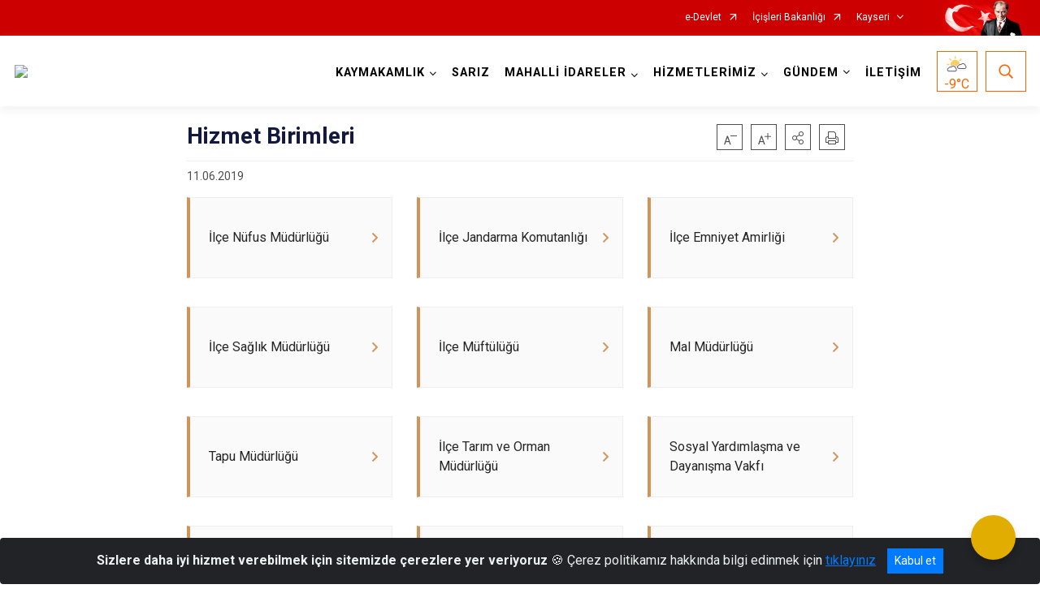

--- FILE ---
content_type: text/html; charset=utf-8
request_url: https://sariz.gov.tr/ISAYWebPart/ValilikHeader/IlHaritaGetir
body_size: 16882
content:
<h3>Kayseri</h3>
<div class="city-map">
    <div class="map-area">
        <div class="svg-container">
            <svg id="citymap" version="1.1" xmlns="http://www.w3.org/2000/svg" xmlns:xlink="http://www.w3.org/1999/xlink" preserveAspectRatio="xMidYMid meet" viewBox="0 0 543 527">
	<g xmlns="http://www.w3.org/2000/svg" id="Kayseri" transform="translate(0.000000, 0.000000)">
		<g id="Yesilhisar"   data-countyid='1444'>
			<path stroke="#FFFFFF" fill="#9FB4B7" d="M102.9,339.4C102.9,339.3,102.9,339.3,102.9,339.4c0.3-0.1,0.5-0.1,0.8-0.2
	c-1-0.3-1.9-0.6-2.9-0.9c-2-0.6-4.2-1-6-2.3c-1.6-1.2-2.5-3.1-3.2-5c-0.7-2.2-1.1-4.4-1.4-6.7c-0.3-2.3-0.6-4.7-0.7-7.1
	c-0.3-6.1,0.5-12.3,0.5-18.4c0-3.1-0.4-6.1-0.8-9.2c-0.4-2.7-0.9-5.4-1-8.2c-0.1-1.1-0.1-2.2-0.4-3.2c-0.1-0.5-0.4-1.1-0.8-1.4
	c-0.3-0.2-0.8-0.3-1.2-0.4c-1-0.2-2.1-0.1-3.2-0.2c-0.9-0.1-1.7-0.2-2.6-0.4c-2.1-0.4-4.2-1.1-6.2-2c-2-0.9-3.9-1.9-5.5-3.4
	c-1.5-1.4-2.4-3.3-4-4.6c-0.9-0.8-1.9-1.4-2.6-2.2c-0.7-0.8-1.2-1.8-1.7-2.7c-1-2.3-1.5-4.7-2.3-7c-0.8-2.5-1.8-5.1-3.6-7.1
	c-1-1-2-2-3-3c0.1,1,0.3,2,0.6,2.6c0.5,1.1,1,2.3,0.1,3.5c-0.5,0.7-1.4,1.1-2.2,1.1c-2.1,0.1-4.3,0.5-6.3,0.1
	c-5.6-1-9.6,3.2-11.2,8.6c-1.6,5.4-1,12.8-6.1,15.3c-7.2,3.6-9.2,1-16.5,3.4c-5.3,1.8-7,4-7.9,5.3c-0.8,1.2-1.4,3.3-1.2,4.7
	l1.5,12.6c0.1,1,0.3,2.1,0.8,3c0.8,1.4,2.3,2.1,3.7,2.8c9.3,5.1,15.9,14.7,17.4,25.2c0.6,4.6-0.5,10.2,2.5,13.7
	c1.8,2.1,4.7,3.4,5.7,6c0.7,1.8,0.3,3.8,0.6,5.7c1,5.6,8.3,8.5,13.9,9.1c7.2,0.7,13.3,0.4,20.4-1.5c0.7-0.2,1.3-0.2,2,0
	c1.6,0.4,3,0.9,2.9,2.8c-0.1,2.5,2.3,4.3,4.7,3.7c1.7-0.4,3.1,0.5,4.5,1.8c0.2,0,0.4,0,0.6,0c1.4-0.1,3-0.3,4.3-0.9
	c2.5-1.2,2.6-4.5,2.2-6.8c-0.3-2.1-1-4.2-1.6-6.2c-0.5-1.8-1.3-3.6-1.4-5.4c-0.1-1.6,0.5-2.9,2-3.5c2-0.9,4.2-0.7,6.1,0.1
	c1.9,0.9,3.7,2.4,5.9,2.6c1.3,0.1,2.6-0.3,3.7-0.9c0.9-0.5,1.7-1.2,2.2-2.1c0.9-1.8,0.5-3.9-0.1-5.7
	C104.4,342.9,103.6,341.1,102.9,339.4z"/>
		</g>
		<g id="Incesu"   data-countyid='1434'>
			<path stroke="#FFFFFF" fill="#9FB4B7" d="M105.9,185.4c0.2-1.8,0.3-3.9-0.5-5.6c-0.3-0.7-0.9-1.3-1.4-1.9c-1.7-2-4.5-2.7-6.8-3.9
	c-2.9-1.6-5.8-3.2-8.8-4.7c-1.5-0.8-3.1-1.5-4.7-2.1c-1.4-0.5-2.9-1-4.3-1.5c-2.6-1-4.6-2.4-6.6-4.3c-1.9-1.8-4.3-4.3-7.1-4.2
	c-2,0-2.7,2.1-3.8,3.5c-1,1.3-2.5,2.2-4.2,2c-0.8-0.1-1.5-0.5-2.3-0.3c-1.3,0.3-2.2,1.5-3.1,2.4c-1,0.9-1.8,1.1-3.1,0.8
	c-2.2-0.5-4.4-0.7-6.1,1.1c-1.1,1.2-1.9,2.9-3.5,3.6c-2.1,0.9-3.3-1.5-5.4-1.1c-1.3,0.3-2.6,1-3.4,2c-0.4,0.4-0.6,1-0.8,1.5
	c2.9,2.7,6.2,5.1,8.5,8c0.8,1,1.6,2,1.8,3.2c0.1,1.1-0.3,2.3-0.8,3.3c-2.6,5.4-5.4,10.3-6.7,16.2c-2.1,9.5,1.6,19.6,10,24.6
	c2.7,1.6,5.7,3,7.8,6.9c0.3,0.5,0.1,5.3,0.6,8.8c0.3,0.3,0.7,0.6,1,0.9c1.2,1.2,2.4,2.4,3.4,3.8c1.4,2.1,2.2,4.5,2.9,6.9
	c0.7,2.4,1.3,5,2.6,7.1c1.2,1.9,3.2,2.9,4.7,4.6c0.7,0.8,1.3,1.7,2,2.6c0.7,0.8,1.5,1.5,2.4,2.1c1.9,1.3,4.1,2.3,6.3,3.1
	c1.9,0.7,4,1.2,6.1,1.4c1,0.1,2,0.1,3.1,0.2c0.7,0.1,1.5,0.2,1.9,0.8c0,0.1,0.1,0.1,0.1,0.2c1.8-1.3,3.6-2.7,5.4-4
	c2.6-1.9,5.3-3.8,7.6-6.1c2-2,3.6-4.5,5.6-6.6c1.6-1.8,3.3-3.4,5.8-3.6c2.7-0.2,5.3,0.6,7.9,1.1c0.4,0.1,1.7,0.5,2,0.2
	c0.2-0.3-0.1-1.5-0.1-1.8c0-1.5,0-2.9,0.3-4.3c0.5-3,1.5-5.8,2.3-8.7c0.4-1.5,0.6-2.9,0.8-4.4c0.2-1.5,0.4-3,0.4-4.4
	c0-3-1.7-5.1-3.5-7.4c-1.6-2.1-2.8-4.3-2.9-7c-0.1-1.4,0.1-2.9-0.3-4.2c-0.3-1.1-1.1-2-1.9-2.8c-1.6-1.4-3-2.7-3.8-4.7
	c-0.4-1-0.5-2.2-1-3.2c-0.5-1.1-1.5-1.8-2.5-2.4c-1.7-1-3.7-1.5-5.5-2.3c-1.6-0.7-3.1-1.8-3.5-3.6c-0.4-2,1.3-3.8,2.5-5.3
	c0.5-0.6,0.9-1.3,1.3-1.9c0.5-0.7,1-1.5,1.2-2.3C105.7,187,105.8,186.3,105.9,185.4z"/>
		</g>
		<g id="Hacilar"   data-countyid='1433'>
			<path stroke="#FFFFFF" fill="#9FB4B7" d="M143,255.4c-0.9-1.9-2.3-4.1-2.2-6.3c0.1-1.1,0.4-2.4,0.8-3.5c0.4-1,1.2-1.9,1.7-2.9
	c1-2,1.6-3.1,2.2-5.2c0.3-1.2,0.4-2.5,0.6-3.7c0.2-1.3,0.2-2.7,0.4-4.1c0.3-2.6,0.2-5.3,0.2-7.9c0-2.5-0.4-5.2-0.5-7.7
	c-0.2-2.4-0.5-4.8-0.8-7.5c-0.1-1.2,0.3-3.7-2.6-4.3c-1.2-0.2-2.5,1-3.4,1.7c-1.1,1-1.4,1.6-2.9,1.8c-2,0.3-3.6-0.9-5.1-2.3
	c-1.1-1-2.1-2.1-2.9-3.1c-0.8-1-1.7-1.9-2.6-2.9c-0.3-0.3-0.6-0.7-0.9-1c-1.1-1-2.5-1.8-3.9-1.8c-1.7-0.1-3.6-0.3-5.3-0.3
	c-1.9,0-3.7-0.2-5.6-0.5c-1.4-0.2-2.9-0.3-4.4-0.6c-1.1-0.2-2.3-0.3-3.2-1c-1.1,1.3-2.4,2.9-2.1,4.7c0.2,1.5,1.3,2.4,2.6,3.1
	c2.3,1.3,4.9,1.8,7.1,3.2c1,0.7,1.7,1.6,2.1,2.8c0.5,1.5,0.7,2.9,1.6,4.3c1.4,2.2,4.2,3.2,4.9,5.9c0.4,1.6,0.2,3.3,0.3,4.9
	c0.2,2,1.1,3.8,2.3,5.4c1,1.4,2.2,2.7,3.1,4.2c0.8,1.4,1,3,1,4.6c-0.2,3.7-0.9,7.3-1.9,10.8c-1.1,3.6-2,7.1-1.8,10.8
	c1.2,0.3,2.4,0.6,3.6,0.9c4.6,0.9,9.2,1.1,13.9,1.2c1.2,0,2.4,0,3.6,0c0.7,0,1.3-0.1,2-0.1C144.2,257.9,143.5,256.7,143,255.4z"/>
		</g>
		<g id="Melikgazi"  data-countyid='1436'>
			<path stroke="#FFFFFF" fill="#9FB4B7" d="M161,194.2c0-0.7,0-1.4,0.7-1.5c1.1-0.1,2.9,0,4,0c1.2,0.1,2.4,0.3,3.6,0.6
	c1,0.3,2,0.6,2.9,1.1c1.5,0.9,2.6,2.3,3.7,3.7c1.1,1.3,2.3,2.7,4,3.3c1,0.4,2.1,0.5,3.1,0.3c0.9-0.2,1.8-0.6,2.6-1.2
	c1.5-1.1,2.8-2.6,4.2-3.7c1.7-1.4,3.6-2.6,5.8-3.1c1-0.2,1.9-0.2,2.9,0c1,0.3,1.8,0.8,2.6,1.4c1.3,1,2.3,2.2,3.3,3.4
	c1,1.1,2.2,2.1,3.6,2.4c2.2,0.5,4.6-0.1,6.7-0.6c0.6-0.1,1.2-0.4,1.8-0.6c0.1-0.3,0.2-0.6,0.4-0.9c0.6-1.5,1.2-3,2.1-4.4
	c1.3-2.1,2.7-4.1,3.9-6.3c1.2-2.3,2-4.7,2.8-7.1c0.9-2.6,1.7-5.2,2.4-7.8c0.6-2.2,1.2-4.5,1.4-6.8c0.4-4.3-1.3-8.2-2.5-12.2
	c-0.6-1.9-1-3.9-1-5.9c0-1.1,0.1-2.2,0.4-3.2c0.3-1.1,0.6-2.3,1-3.4c0.6-2,0.9-4,0.5-6.1c-0.2-1.2-0.6-2.3-1.1-3.4
	c-0.3-0.7-0.6-1.4-1.1-1.9c-0.8-0.9-2-1.4-3.2-1.8c-1.9-0.7-3.6-1.5-5.2-2.8c-1.5-1.3-2.8-2.8-4.2-4.3c-0.9-0.9-1.7-1.8-2.8-2.4
	c-1-0.6-2.2-0.9-3.3-1.1c-1.1-0.2-2.2-0.4-3.3-0.6c-0.7-0.2-1.5-0.4-2.2-0.5c0.7,1.1,1.5,2.1,2,3.2c0.7,1.4,1.1,2.9,1.1,4.5
	c0,1.8-0.5,3.5-0.9,5.2c-0.7,2.7-1.2,5.7-3,8c-1.4,1.8-3.6,2.9-5.4,4.3c-1.3,1-2.5,1.9-3.4,3.3c-0.9,1.3-1.8,2.9-2.5,4.4
	c-1.3,2.6-2.7,5.3-5.2,6.9c-1.3,0.9-2.8,1.2-4.2,1.8c-1.7,0.7-3.3,1.9-4.6,3.1c-2.8,2.6-4.9,6-7.1,9.1c-2.3,3.3-4.7,6.5-7.1,9.7
	c-1.1,1.5-2.2,3.7-3.4,4.1c-0.7,0.3-2.6-0.1-3.5,0.2c-1.4,0.5-2.7,0.5-4,1c-2.9,1.2-6.2,0.7-8.7-1.2c-0.7-0.6-1.8-1-2.6-1.4
	c-2-1.2-4.2-1.1-6.4-1.9c-1.4-0.5-2.8-1.3-4.2-2c-2.1-1-4.7-1.3-6.4-3c-0.4-0.4-1.5-1.4-2-1.8c-1.2-1-2.4-0.5-4-0.3
	c-4,0.6-8.2,2.1-11.8,4c2.5,2.9,1.7,5.9,1.4,8.6c-0.1,1-0.9,2.1-1.5,3.2c-0.4,0.7-0.7,1.3-0.8,2c-0.1,0.4,0,0.8,0.3,1
	c0.1,0.1,4.9,0.9,9.6,1.4c2.4,0.2,4.8,0.2,6.6,0.3c1.3,0.1,2.6,0.2,3.7,0.8c0.8,0.4,1.4,1.2,2,1.8c1.6,1.8,3.3,3.6,4.9,5.4
	c0.8,0.9,1.7,1.9,2.7,2.5c1,0.7,2.4,1,3.5,0.7c2-0.6,3-2.9,5-3.4c0.9-0.2,1.7,0,2.4,0.6c0.3,0.3,0.5,0.6,0.6,1
	c0.5,2.1,1.7,15,1.7,21c0,0.9,0,1.7,0,2.2c-0.6,4.8-0.3,9.9-2.6,14.2c-1.1,2-2.6,3.8-3.1,6c-0.7,3.4,1.4,6.8,3,9.8
	c0.4,0.7,0.5,1.1,0.9,1.6c0.1,0.1,2.7,0.5,3.6,0.7c3.1,0.6,5.5,3.1,8.5,3.7c3.9,0.9,7.8-1.5,10.9-4.1c0.1-0.1,0.3-0.2,0.4-0.4
	c0.3-0.4,0-0.9-0.4-1.3c-0.4-0.4-4.1-5.5-3.9-8.3c0.2-2.8,0.6-5.3,2.4-7.5c1-1.2,1.9-2.3,2.3-3.8c0.7-2.6-1-5.1-2.7-7.3
	c-3.4-4.5-6.7-9.6-6.6-15.2c0-0.8,0-1.6,0-2.3c0-1.4,0-2.7,0.1-4.2c0-2,0.2-4.2,0.5-6.1c0.1-0.6,0.3-1.1,0.4-1.7
	c0-0.1,0-0.2,0.1-0.3c0.2-0.7,0.3-1.4,0.5-2.1C161.2,197.5,161.1,195.5,161,194.2z"/>
		</g>
		<g id="Talas"   data-countyid='1441'>
			<path stroke="#FFFFFF" fill="#9FB4B7" d="M237.9,217.6c-0.2-0.9-0.4-1.8-0.3-2.7c0.1-0.9,0.5-1.7,1-2.5c0.5-0.9,1.1-1.7,1.5-2.7
	c0.4-1,0.5-2.2,0.5-3.3c-0.3-4.6-4.8-7.5-8.9-8.3c-4.9-1-9.8,0.5-14.5,1.7c-2.2,0.6-4.4,1.2-6.7,1.3c-1.6,0.1-3.1-0.2-4.4-1.1
	c-1.2-0.8-2-2-3-3c-1.3-1.4-2.9-2.9-4.8-3.2c-2.3-0.5-4.6,0.5-6.4,1.7c-1.7,1.1-3.2,2.5-4.7,3.8c-1.3,1.1-2.7,2.3-4.4,2.6
	c-1.7,0.3-3.4-0.3-4.7-1.4c-1.3-1.1-2.3-2.5-3.4-3.8c-0.6-0.7-1.3-1.4-2-1.9c-0.9-0.6-1.8-1-2.8-1.3c-2.4-0.7-4.7-0.8-7.3-0.9
	c-0.4,0-1.3,0-1.4,0.6c-0.2,1.4,0.1,3.4-0.1,4.9c-0.2,1-0.4,2-0.7,3c-0.2,0.7-0.4,1.4-0.6,2.2c-0.3,1.2-0.3,2.3-0.3,3.5
	c0,0.8-0.1,1.5-0.1,2.3c-0.1,2.5-0.3,5.2-0.1,7.7c0.2,1.5,0.6,3.3,1.1,4.8c0.5,1.4,1.3,3,2,4.2c0.7,1.3,1.5,2.6,2.4,3.8
	c0.7,1.1,2,2.1,2.6,3.3c1.1,2.2,1.9,4.7,0.7,6.9c-0.6,1-1.4,1.8-2.1,2.7c-0.8,1-1.3,2-1.6,3.2c-0.6,2.4-0.6,4.7,0.3,6.9
	c1.1,2.5,2.7,4.8,4.6,6.8c0,0,0,0,0,0c0.8-0.3,1.6-0.4,2.5-0.3c0.4,0.1,0.8,0.2,1.2,0.4c0.3-0.2,0.7-0.3,1-0.4
	c3.3-1.2,6.8-1.3,10.3-1.7c1.8-0.2,3.8-0.5,5.5-1.3c1.8-0.8,3-2.1,4-3.8c0.8-1.3,1.5-2.8,2.4-4c0.7-1,1.8-1.6,3-2
	c2-0.6,4.2-0.9,6.2-1.4c2.3-0.6,4.6-1.4,6.8-2.2c4.4-1.7,8.7-3.8,12.7-6.4c2.1-1.3,4-3,5.6-4.8c0.8-0.9,1.6-1.8,2.2-2.8
	c0.4-0.7,0.7-1.3,1.1-1.9c0.8-1.2,1.6-2.8,3.1-3c1.3-0.2,2.7,0.2,4,0.7c0,0,0,0,0,0C239.8,222.1,238.6,219.9,237.9,217.6z"/>
		</g>
		<g id="Bunyan"   data-countyid='1430'>
			<path stroke="#FFFFFF" fill="#9FB4B7" d="M313.7,135.4c-1.2-1.7-2.6-3.1-4.2-4.3c-3.2-2.3-7.6-3.9-9-7.9c-0.7-2.1-0.9-4.3-1.4-6.5
	c-0.5-2.3-1.6-4.7-3.6-6.1c-0.7-0.5-1.4-0.9-2.2-1.2c-0.6-0.2-1.1-0.4-1.7-0.7c-1.2-0.7-1.4-1.9-1.3-3.2c0,0,0-0.1,0-0.1
	c-2.3,1-4.7,2-7.1,2.7c-2.4,0.7-4.8,1-7.3,0.7c-2.2-0.3-4.6-1-6.5-2.2c-3.2-2-5.2-5.3-8.1-7.7c-1.5-1.3-3.2-2.1-5.2-2.4
	c-2.5-0.4-5,0.1-7.4,0.9c-2.4,0.8-4.8,1.9-7.1,2.9c-1.9,0.8-3.9,1.5-6,2.1c-3.3,0.9-6.8,1.6-10.3,1.5c-2.9-0.1-5.8-0.9-7.9-3
	c-2-2-2.9-4.8-3.2-7.6c-0.1,0.1-0.2,0.1-0.4,0.2c-2.7,1.1-5.7,1.4-8.6,1c-0.1,0-0.2,0-0.3-0.1c-1.2,3-3.3,5.8-4.6,8.7
	c-1.2,2.7-1.9,5.6-1.2,8.6c0.4,1.9,1.4,3.7,2.4,5.3c0,0,3.4,0.8,4.5,0.9c2.2,0.4,4.3,0.9,6,2.5c1.5,1.4,2.8,3,4.3,4.5
	c1.6,1.6,3.4,2.7,5.5,3.4c1.1,0.4,2.3,0.7,3.3,1.5c1.1,0.9,1.7,2.3,2.1,3.6c0.7,2,1.1,4.1,0.8,6.2c-0.3,2.2-1.3,4.1-1.7,6.3
	c-0.9,4.3,0.7,8.3,2,12.4c0.6,1.9,1.2,3.9,1.3,6c0.2,2.3-0.3,4.6-0.8,6.8c-0.6,2.5-1.3,4.9-2.1,7.3c-0.8,2.4-1.5,4.8-2.5,7.1
	c-0.9,2.2-2.1,4.3-3.4,6.4c-1.1,1.7-2.2,3.3-3,5.2c-0.4,1-0.8,1.9-1.2,2.9c1.7-0.4,3.5-0.9,5.2-1.3c4.6-1,9.5-1.4,13.8,1
	c1.7,1,3.3,2.2,4.2,4c0.9,1.7,1,3.7,0.5,5.5c-0.5,2-2.2,3.4-2.6,5.4c-0.4,2,0.5,4.2,1.3,6c0.5,1.3,1.2,2.6,1.7,3.9
	c0.2,0.1,0.3,0.1,0.5,0.2c1.6,0.6,3.2,1.5,4.7,2.2c2.5,1.2,5,2.2,7.5,3.2c3.4,1.3,7,2.1,10.3,3.6c1.3,0.6,2.7,1.2,3.6,2.3
	c1,1.1,0.7,3,0.6,4.4c-0.1,2.6,0.3,5.5,1.2,8.1c0.1-0.5,0.1-1,0.2-1.4c0.9-8,1.3-16,5-23.3c0,0,0,0,0.1,0c1.7,0.6,3.5,1,5.3,1.4
	c3.9,0.7,8.3,1,12.1-0.4c3.9-1.4,6.2-4.4,6.9-8.4c0.7-3.6,0.4-7.4,0.5-11c0-1.5,0.1-3.1,0.7-4.4c0.6-1.6,1.8-2.9,2.9-4.2
	c1.1-1.3,2.4-2.7,2.8-4.5c0.4-1.7-0.8-3.4-1.7-4.8c-1.6-2.6-3.6-4.9-3.2-8.2c0.3-2.6,2.1-4.5,3.6-6.5c0.8-1.1,1.6-2.3,2.1-3.6
	c0.6-1.7,0.5-3.4,0.4-5.2c-0.1-2.4-0.7-4.9-0.2-7.3c0.4-2.2,2.2-3.8,3.9-5.2c2.2-1.8,5.6-3.2,6.2-6.2c0.1-0.7,0.3-1.4,0.4-2.1
	c-0.2-0.8-0.4-1.6-0.6-2.3C315.7,138.8,314.8,137,313.7,135.4z"/>
		</g>
		<g id="Kocasinan"  data-countyid='1435'>
			<path stroke="#FFFFFF" fill="#9FB4B7" d="M120.3,174.5c3,3.2,3.2,2.8,4.8,3.4c1.6,0.6,2.8,0.7,4.3,1.7c3,2.1,7,2.1,10.2,3.6
	c2.6,1.2,5.1,3.4,8,3.1c2.5-0.2,4.9-1.3,7.3-1.8c0.8-0.2,1.5-0.1,2.3,0c0.4,0.1,0.8-0.1,1-0.4c3.4-4.1,6.3-8.5,9.6-12.8
	c0.8-1,1.5-2,2.2-3.1c2.1-3.3,4.5-6.5,7.9-8.7c1.3-0.9,2.8-1.3,4.2-1.8c1.6-0.6,3-1.5,4.1-2.8c2.1-2.3,3.1-5.4,4.7-8.1
	c1.4-2.4,3.4-4.2,5.8-5.8c2-1.4,3.9-2.6,5-4.9c0.7-1.5,1.1-3.1,1.5-4.6c0.5-1.7,1-3.4,1.3-5.1c0.3-1.9,0.2-3.7-0.5-5.5
	c-0.6-1.5-1.5-2.9-2.4-4.2c-1.6-2.5-2.8-5.1-2.7-8.2c0.1-2.5,1-4.8,2.2-7c1.2-2.3,2.7-4.5,3.7-6.9c1.1-2.6,1.3-5.2,0.3-7.8
	c-1.7-4.7-6.1-8.1-10.8-9.5c-0.4,0.3-0.6,0.6-1,0.8c-0.8,0.3-1.7,0.1-2.5,0.1c-0.7,0-1.7,0-2.1,0.6c-0.3,0.3-0.4,0.8-0.7,1.2
	c-0.3,0.6-0.6,1.1-1,1.7c-0.2,0.4-0.5,0.8-0.7,1.1c0,0-0.3,0.3-0.5,0.4c-0.8,0.7-1.7,1.3-2.5,2c-0.4,0.3-1.2,0.8-1.6,1
	c-0.1,0.1-2,0.6-2.4,0.6c-1.3,0-2.5-0.1-3.6,0.5c-2.2,1.1-3.9,4.1-6.6,3.3c-0.9-0.2-1.7-0.7-2.4-1.3c-0.1-0.1-0.2-0.1-0.3-0.2
	c-0.2-0.2-0.2-0.2-0.4-0.1c-0.2,0.1-0.3,0.5-0.3,0.7c-0.2,0.6-0.3,1.3-0.4,1.9c-0.3,2.3,0.1,4.7,0.1,7.1c0,0,0,0.1,0,0.1
	c-1.5,0-3.2-0.1-4.5,0.6c-1.7,0.9-1.3,3-0.9,4.5c0,0,0,0.1-0.1,0.1c-0.7-0.4-1.5-0.6-2.3-0.6c-2.5,0.1-3.2,3-5.2,4
	c-1,0.5-2.2,0.1-3.1-0.5c-0.7-0.4-1.5-1.4-1.8-2.1c-0.1-0.4-0.3-0.8-0.4-1.1c-0.6-1.7-1.6-3.7-3.7-3.5c-2.4,0.2-4.7,2.7-4.4,5.1
	c0.2,1.6,1,3,1.9,4.3c0.6,0.8,1.5,1.7,1.6,2.8c0.1,1.1-1,1.7-1.9,2.1c-1.2,0.5-2.5,1-3.8,1.2c-3,0.5-6.1,0.6-9.2,0.5
	c-2.1-0.1-4.2-0.5-6.2-1.1c-2.2-0.7-4.3-1.6-6.4-2.6c-0.3,0.2-0.5,0.4-0.8,0.6c-1.5,0.8-3.3,0.9-4.9,0.3
	c-12.4-4.4-25.2-8.6-35.7-16.8c-3.3-2.6-7-4.7-11.1-5.8c-5-1.4-8.9-1-13.9-0.2c-2.5,0.4-4.8,1.6-6.3,3.5c-4.6,5.9,1.1,11.9,0,17.9
	c-1.2,6.6-10.6,8.3-13.1,14.5c-0.8,1.9-0.8,4.1-1.5,6.1c-1,2.5-3.1,4.4-4.6,6.6c-2.7,4.2-3.1,9.6-1.9,14.5s2.2,10.6,5,14.8
	c1,1.6,2.4,3,3.9,4.4c0-0.1,0.1-0.2,0.1-0.4c0.8-2.1,3.9-4,6.1-2.9c0.7,0.3,1.2,0.9,2,1.1c0.7,0.1,1.4-0.1,2-0.5
	c1-0.7,1.6-1.8,2.4-2.7c0.7-0.8,1.5-1.6,2.6-1.9c1.2-0.4,2.5-0.2,3.6,0.1c0.9,0.2,1.7,0.5,2.6,0c1.3-0.8,2.1-2.3,3.5-2.9
	c0.8-0.4,1.6-0.2,2.4,0c1.5,0.3,3-0.1,4-1.1c1.3-1.3,1.9-3.8,4-4.2c2.9-0.5,5.5,2.3,7.4,4c1.4,1.3,2.8,2.6,4.6,3.5
	c1.8,0.9,3.7,1.5,5.6,2.2c4,1.4,7.6,3.5,11.3,5.5c1.7,0.9,3.3,1.9,5.1,2.7c1.4,0.7,3,1.3,4.2,2.3c0.3,0.3,0.6,0.6,0.9,1
	c0.2-0.1,0.5-0.2,0.7-0.3c1.3-0.6,2.6-1.3,3.9-1.8c1.4-0.5,2.8-0.9,4.2-1.3c1.1-0.3,2.6-0.6,3.7-0.7
	C118.1,173.9,119.4,173.7,120.3,174.5z"/>
		</g>
		<g id="Felahiye"  data-countyid='1432'>
			<path stroke="#FFFFFF" fill="#9FB4B7" d="M117.4,113.2c2.9,1.2,5.9,2.3,9.1,2.5c2.9,0.2,5.8,0.2,8.6-0.2c1.3-0.2,2.6-0.5,3.8-0.9
	c1-0.3,2.1-0.7,2.9-1.4c1.1-1.1-0.1-2.5-0.8-3.5c-1-1.3-1.9-2.7-2.2-4.3c-0.3-2.3,1.2-4.4,3.3-5.3c1.8-0.7,3.6,0,4.4,1.7
	c0.4,0.8,0.6,1.6,0.9,2.5c0.4,1,0.8,1.6,1.7,2.2c1.3,0.9,2.7,1,3.9-0.1c0.9-0.9,1.6-2,2.6-2.7c0.5-0.4,1-0.6,1.7-0.7
	c0.3,0,0.7,0,1,0.1c0.4,0.1,0.8,0.4,1.2,0.4c0.2,0,0.1,0.1,0.1-0.2c0-0.2-0.1-0.4-0.1-0.6c0-0.2-0.1-0.5-0.1-0.7c0-0.4,0-0.9,0-1.3
	c0.1-0.7,0.5-1.3,1.1-1.6c0.7-0.4,1.5-0.5,2.3-0.6c0.5,0,1-0.1,1.5-0.1c0.1,0,0.6,0.1,0.8,0c0.2-0.1,0.1-0.7,0.1-1
	c-0.1-3-0.5-6.1,0.7-9c0,0,0.1,0,0.1,0c1.2,1,2.8,2.3,4.5,1.9c1.1-0.2,2-1,2.8-1.7c0.8-0.7,1.7-1.5,2.8-1.9c0.8-0.3,1.6-0.3,2.4-0.3
	c1.1,0.1,2.2,0.1,3.2-0.4c0,0,0.2-0.1,0.3-0.2c0.2-0.2,0.4-0.3,0.6-0.5c0.5-0.4,1-0.8,1.5-1.2c0.5-0.4,1.6-1.1,2.1-1.5
	c0.2-0.1,1-1.9,1.5-2.7c0.4-0.7,0.7-1.4,1.5-1.7c0.8-0.3,1.6-0.1,2.4-0.1c0.5,0,1,0,1.5-0.1c0.5-0.2,1-0.7,1.5-1.1
	c0.5-0.4,1.1-1,1-1.8c-0.1-0.6-0.6-1-1-1.4c-1.1-1-2.3-1.8-3.3-2.8c-1-1.1-2-2.2-2.8-3.5c-1.6-2.5-3.1-5.6-3.4-8.7
	c-0.1-1-0.1-2.3,0.3-3.3c0.2-0.5,0.6-0.9,1.1-1c0.8-0.2,1.6-0.1,2.4-0.2c1.3-0.1,2.6-0.2,3.9-0.7c2.9-1,5.5-3,7.6-5.2
	c2.2-2.3,3.9-5.1,4.8-8.2c0.4-1.4,0.6-2.9,0.5-4.3c-0.1-1.5-0.7-2.7-1.7-3.9c-0.7-0.9-1.5-1.7-2.3-2.6c-11.8,6.4-31.7,12.7-48.4,7.3
	c-2.1-0.7-4.4-0.5-6.3,0.8c-1.4,0.9-2.1,2-5.2,5.8c-3.7,4.4-6.3,11.4-4.3,16.9c0.8,2.4,2.2,4.6,2.6,7.1c0.6,3.9-1.5,7.7-3.8,11
	c-4.5,6.4-8.4,12.6-14.7,17.2c-1.3,1-2.7,2-3.5,3.4c-2.1,4,0.2,10.1-3.3,13.2C115.7,112.5,116.6,112.9,117.4,113.2z"/>
		</g>
		<g id="Ozvatan"  data-countyid='1437'>
			<path stroke="#FFFFFF" fill="#9FB4B7" d="M193.8,73.1c0.7,0.6,1.9,1.3,1.9,2.4c0,0.4-0.3,0.8-0.5,1.1c-0.2,0.2-0.4,0.5-0.7,0.7
	c5.3,1.6,10.6,6.1,11.2,11.8c0.2,1.8-0.1,3.5-0.7,5.1c1.6,0.2,3.2,0.3,4.8,0.1c1.7-0.2,3.4-0.7,5-1.4c0.7-0.4,1.4-0.8,2.1-1.3
	c0.6-0.5,1.2-1.2,1.6-1.8c1.6-2.6,1.8-5.8,2.8-8.7c0.5-1.5,1.3-2.7,2.2-3.9c1.1-1.4,2.4-2.8,3.6-4.2c0.5-0.6,1-1.1,1.4-1.8
	c0.3-0.5,0.6-1,0.9-1.5c0.4-0.6,1.1-1.1,1.7-1.4c0.5-0.2,1-0.3,1.5-0.4c2.5-0.4,5.2,0.1,7.5-1.2c1.7-1,3.1-3.2,2.9-5.2
	c-0.1-1.5-1.1-2.7-2.2-3.7c-2.6-2.3-6-3.5-8.8-5.6c-1.1-0.8-2.2-1.7-2.7-3c-0.6-1.5,0.1-3.1,1.1-4.2c1.4-1.6,3.5-2.5,5.1-3.8
	c0.9-0.7,1.6-1.6,2-2.7c0.5-1.3,0.5-2.8,0.2-4.2c-0.3-1.1-0.9-1.9-1.8-2.6c-0.8-0.6-1.8-0.9-2.7-1.4c-1-0.5-1.9-1-2.7-1.7
	c-0.8-0.7-1.1-1.7-1.4-2.6c-0.5-1.4-0.8-2.8-1.3-4.1c-0.2-0.6-0.4-1.3-0.7-1.9c-0.3-0.7-0.9-1.4-1.4-2c-1.1-1.4-2.4-2.7-3.8-3.8
	c-2.3,1.5-4.8,2.7-7.5,3.2c-1.5,0.3-2.4,1.8-2.1,3.3c0.3,1.7-3.7,5.3-10.2,8.8c1.5,1.9,3.6,3.4,3.9,6c0.4,3.2-0.7,6.5-2.4,9.2
	c-1.8,3-4.2,5.5-7.1,7.4c-1.3,0.8-2.8,1.6-4.3,2c-1.3,0.4-2.6,0.4-4,0.5c-0.8,0-1.8,0-2.4,0.7c-0.3,0.4-0.4,1-0.5,1.5
	c-0.1,0.7-0.2,1.6-0.1,2.3c0.2,1.9,0.9,3.8,1.8,5.6c0.8,1.8,1.8,3.5,3.1,5C191.2,70.9,192.5,72,193.8,73.1z"/>
		</g>
		<g id="Sarioglan"   data-countyid='1439'>
			<path stroke="#FFFFFF" fill="#9FB4B7" d="M304.8,73.1c-2.1,0.5-4.3,1-6.4,0.6c-2.1-0.4-3.8-2-4.4-4.1c-2.3-7.2-7.7-7.7-9.5-11.1
	c-1-1.8,1.2-2.9,0.8-4.9c-0.8-4.2-7.5-8-11.2-10.2c-3.7-2.2-5.4-4.7-9.1-6.9c-6.4-3.8-11.2-10.2-13.2-17.4
	C251.3,17,241.4,4.6,235,0.7c-0.5-0.3-0.9-0.4-1.2,0.1c-2.7,4.5-6.7,9.9-11.9,13.4c0.1,0.1,0.2,0.1,0.2,0.2c1.3,1,2.4,2.2,3.4,3.5
	c0.5,0.6,1,1.2,1.3,1.8c0.3,0.5,0.5,1.1,0.7,1.7c0.5,1.4,0.8,2.8,1.3,4.2c0.4,1.1,0.7,2.3,1.6,3.1c1.6,1.5,3.8,1.9,5.5,3.2
	c1.9,1.4,2.2,4.1,1.6,6.2c-0.6,2.2-2.4,3.5-4.2,4.7c-1.7,1.1-3.8,2.4-4.2,4.6c-0.3,1.4,0.5,2.7,1.5,3.6c1.2,1.2,2.7,2,4.2,2.9
	c1.6,0.9,3.2,1.8,4.7,2.8c1.2,0.9,2.5,1.9,3.1,3.3c0.7,1.4,0.5,2.9-0.2,4.2c-0.5,1.1-1.4,2.1-2.4,2.7c-1.1,0.6-2.4,0.8-3.6,0.9
	c-1.3,0.1-2.6,0-3.9,0.3c-0.7,0.1-1.3,0.3-1.9,0.6c-0.7,0.4-1.2,1-1.6,1.6c-0.4,0.6-0.6,1.1-1,1.7c-0.5,0.6-1,1.2-1.5,1.8
	c-1.2,1.4-2.6,2.8-3.7,4.4c-1.9,2.6-2.1,5.9-3.1,8.9c-0.4,1.4-1,2.8-2,3.9c-0.9,1.1-2.1,1.8-3.4,2.3c0,0.4,0.1,0.8,0.2,1.2
	c0.6,3.3,2.1,6.3,5.1,8c2.8,1.5,6.1,1.6,9.1,1.3c3.6-0.4,7.3-1.3,10.7-2.6c4.4-1.7,8.7-4.2,13.5-4.7c2-0.2,4,0.1,5.8,0.9
	c1.6,0.8,2.9,1.9,4.1,3.2c2.7,2.8,5,6,8.8,7.2c2.5,0.8,5,1.4,7.6,1.1c2.7-0.3,5.3-1.2,7.8-2.2c1-0.4,2.1-0.9,3.1-1.3
	c0.1-1,0.2-1.9,0.5-2.9c0.4-1.1,0.9-2.1,1.5-3c1.2-2,2.8-3.9,3.8-6c0.7-1.4,1.2-2.9,2-4.2c0.6-0.9,1.3-1.5,2.4-1.8
	c1.7-0.5,3.7-0.6,5.5-0.5c2.3,0.1,4.6,0.5,6.8-0.2c0.6-0.2,1.1-0.5,1.7-0.7c0.5-0.2,0.9-0.4,1.4-0.7c0.9-0.5,1.9-1.1,2.7-1.8
	c1.8-1.4,3.5-3,4.9-4.8c0.6-0.8,1.2-1.7,1.5-2.6c0.4-1.2,0.6-2.4,0.7-3.6c0.1-1.4,0.1-2.9,0.2-4.3L304.8,73.1z"/>
		</g>
		<g id="Akkisla"   data-countyid='1429'>
			<path stroke="#FFFFFF" fill="#9FB4B7" d="M362.6,70.8c0-0.9-0.1-1.9-0.2-2.8c-5.3,1.2-10.9,1.1-15.9-0.5c-5-1.6-10.4-1.6-15.6-0.4l-4.9,1.1
	c0,0.3-0.1,0.6-0.1,1c-0.1,2.3,0,4.7-0.9,7c-0.7,1.9-2.1,3.5-3.4,4.8c-1.5,1.6-3.3,3-5.2,4.1c-0.9,0.5-1.8,0.9-2.7,1.3
	c-1,0.5-2.1,0.7-3.2,0.8c-2.3,0.2-4.6-0.4-7-0.2c-1.4,0.1-3.1,0.2-4.3,1c-1,0.7-1.5,1.9-2,2.9c-0.4,0.8-0.7,1.6-1.1,2.4
	c-0.5,1-1.1,2-1.8,2.9c-1.4,2-2.9,4-3.7,6.3c-0.4,1.1-0.5,2.2-0.5,3.3c0,0.7,0.1,1.5,0.6,2.1c0.4,0.5,0.9,0.7,1.5,1
	c0.6,0.3,1.3,0.5,1.9,0.8c1.9,1,3.4,2.6,4.2,4.6c0.8,2,1.1,4.1,1.5,6.2c0.2,1.1,0.5,2.3,1,3.3c0.4,0.9,1.1,1.7,1.8,2.4
	c1.6,1.5,3.5,2.5,5.3,3.7c1.7,1.1,3.4,2.3,4.7,3.9c2.1,2.5,3.5,5.6,4.3,8.7c0.1-0.7,0.3-1.5,0.5-2.2c0.2-1,0.5-2,1.1-2.8
	c0.7-0.9,1.9-1.3,2.9-1.9c1.5-0.8,3-1.6,4.5-2.4c3.3-1.9,6.5-4,9.5-6.3c6.4-4.8,12.4-10.6,16.3-17.6c1.9-3.3,3.2-7,3.6-10.8
	c0.4-4-0.6-8,0-12c0.3-2.1,1.2-4,2.4-5.8c1-1.5,2.3-2.7,3.3-4.1C362.4,75.1,362.7,73,362.6,70.8z"/>
		</g>
		<g id="Pinarbasi"   data-countyid='1438'>
			<path stroke="#FFFFFF" fill="#9FB4B7" d="M514,93.7c-1.2-1.2-2.6-2.1-3.4-3.6c-0.9-1.5-1-3.2-1.7-4.8c-1.8-4.3-5.8-6.6-10.5-6.2
	c-3.5,0.3-6.8,1.7-9.9,3.3c-1.5,0.8-3.4,0.3-4.3-1.2c-1.3-2.2-3.3-4.1-5.7-5.2c-1.8-0.8-3.7-1.3-5.3-2.4c-4.7-3.3-4.5-11.1-9.4-14
	c-1-0.6-2.2-1-2.7-2c-0.4-0.8-0.3-1.7-0.3-2.6c-0.2-3.1-2.7-4.7-5.7-5.7s-6.2-0.7-9.3-0.2c-9.8,1.7-23.8,12.1-25,13
	c-5,3.8-9.8,4.2-15.4,4.3c-8,0.2-15-1.3-22-5.2c-1.5-0.8-3-1.7-4.7-1.5c-1.5,0.2-2.7,1.3-3.9,2.3c-3.5,2.8-7.8,4.8-12.3,5.8
	c0.1,1.6,0.3,3.2,0.2,4.8c-0.2,2-0.9,3.6-2.1,5.2c-1.7,2.1-3.5,4.1-4.5,6.7c-1.7,4.9,0,10.2-0.7,15.2c-1.2,9-7.4,16.7-13.9,22.6
	c-3.5,3.2-7.3,6.1-11.3,8.7c-1.8,1.2-3.7,2.3-5.6,3.3c-1.6,0.9-3.4,1.7-5,2.7c-1.4,0.9-1.7,2.3-2.1,3.9c-0.4,1.6-0.5,3.4-1,5
	c-0.5,1.3-1.7,2.2-2.8,3.1c-1.7,1.3-3.5,2.4-5,4c-2.2,2.2-2.2,4.7-2,7.6c0.2,2,0.5,4.1,0.3,6.1c-0.1,1.6-0.7,3.2-1.6,4.6
	c-1.8,2.8-4.6,5.2-4.6,8.8c0.1,4.3,4,6.7,5,10.6c0.4,1.6-0.7,3.2-1.6,4.4c-1.3,1.7-2.9,3.2-3.9,5.2c-1,2-0.9,4.4-0.9,6.6
	c0,2.3,0,4.5-0.1,6.8c-0.3,3.9-1.4,7.8-4.9,10c-3.8,2.3-8.6,2.4-12.8,1.8c-1.2-0.2-2.4-0.4-3.6-0.7c-0.5-0.1-1-0.2-1.4-0.4
	c-0.4-0.1-1.2-0.6-1.6-0.5c-0.6,0.1-1,1.6-1.2,2c-0.4,0.8-0.7,1.7-1,2.5c-0.4,1.3-0.8,2.6-1.1,4c-1.2,5.3-1.5,10.8-2.1,16.3
	c0.6,1.7,1.5,3.3,2.7,4.6c2.7,3,6.4,3.4,10.3,2.9c4.4-0.6,8.7-1.6,13.1-2.2c2.5-0.3,5-0.6,7.6-0.8c2.1-0.1,4.2-0.4,6.3,0.2
	c3.4,0.9,6.2,3.2,9.3,4.7c1.8,0.8,3.6,1.5,5.6,1.5c1.4,0,2.9-0.3,4.3-0.1c1.1,0.2,1.7,1,2.1,1.9c0.7,1.5,1.2,3.2,2.4,4.5
	c2.2,2.5,5.6,2.2,8.5,1.8c0.8-0.1,1.6-0.2,2.4-0.3c0-1,0.1-2.1,0.3-3.1c1.4-6.7,8.7-7.7,13.9-10.4c1.7-0.9,3.4-1.8,5.2-2.4
	c1.7-0.6,3.2-0.5,4.8,0.2c1.9,0.8,3.6,2.1,5.6,2.6c1.7,0.4,3.7,0.3,5.2-0.8c1.4-1.1,2.2-2.7,3.2-4.2c0.8-1.2,1.9-2.7,1.6-4.3
	c-0.3-1.5-1.3-2.8-1.6-4.2c-0.3-1.2-0.1-2.4,0.3-3.6c1-2.9,3.3-5.3,5.6-7.4c2.2-2,4.7-3.8,7.4-5.2c3.6-1.9,7.8-2.5,10.9-5.2
	c1.3-1.2,2.3-2.7,3.8-3.7c1.2-0.9,2.6-1.4,4.1-1.6c4.1-0.5,8.3-0.3,12.3-1.8c2.1-0.8,3.9-2.1,5.4-3.8c1.2-1.4,2.2-3,3.3-4.5
	c2.6-3.4,6.8-4.7,10.7-6.1c2.3-0.8,4.7-1.6,6.9-2.7c1.7-0.8,3.2-1.8,4.7-2.8c0-0.6,0.1-1.3,0.1-2c0.7-6-9.8-8-1.2-18.5
	c0.7-0.9,1.7-1.4,2.8-1.7c8.6-1.6,14.6-8.1,21.4-13c18.2-13.3,10.6-28.2,12.6-29.4c1.5-0.9,3.3,0.4,5,0.3c4.9-0.1,4.9-9.9,9.8-9.8
	c0.9,0,1.7,0.4,2.5,0.5c2.9,0.4,3.3-1,4.8-3.5C519.5,108.5,519.4,99.3,514,93.7z"/>
		</g>
		<g id="Sariz"   data-countyid='1440'>
			<path stroke="#FFFFFF" fill="#9FB4B7" d="M465,211.7c-3.2-7.3-7.8-10.7-7.5-19.3c-1.3,0.9-2.7,1.8-4.2,2.5c-4.2,2.1-8.9,3.2-13.2,5.2
	c-2,0.9-3.6,2-4.9,3.8c-1.1,1.4-1.9,2.9-3.1,4.3c-2.6,3.1-6.2,4.6-10.2,5.2c-1.9,0.3-3.9,0.4-5.8,0.5c-1.9,0.1-3.7,0.3-5.3,1.3
	c-1.6,0.9-2.6,2.4-3.9,3.7c-1.4,1.4-3.2,2.4-5,3.1c-1.9,0.8-3.8,1.4-5.7,2.2c-1.3,0.5-2.4,1.3-3.6,2.1c-2.8,1.9-5.5,4.1-7.6,6.7
	c-1.8,2.2-3.7,5.3-2.7,8.3c0.5,1.3,1.3,2.6,1.5,4c0.2,1.2-0.6,2.4-1.2,3.4c-1.5,2.4-3,5.6-6.2,5.9c-1.8,0.2-3.5-0.4-5.1-1.2
	c-1.8-0.9-3.7-2.2-5.8-2.2c-2,0-3.9,1.1-5.6,2c-1.6,0.8-3.2,1.6-4.9,2.3c-2.9,1.1-6.1,2.2-8.4,4.5c-1,1.1-1.8,2.3-2.2,3.8
	c-0.5,1.8-0.4,3.6-0.5,5.4c-0.2,3.6-1.6,7-4.7,9c-1.5,1-3.2,1.8-4.6,2.9c-1.3,1-1.8,2.4-2,3.9c-0.5,3.4,0,7,0.1,10.4
	c0.1,1.6,0,3.2,0,4.8c0,0,0,0.1,0,0.1c3-1.5,5.5-3.7,7.1-7.6c0.9-2.1,2.9-3.7,5.2-3.7c6.6,0.1,3.4,12.3,9,12.3
	c3.3,0,4.5-5.1,7.8-5.6c1.5-0.3,3,0.6,4.4,1.5c4.7,3,9.9,7.5,8.8,12.9c-0.7,3.8-4.4,6.4-5.9,10c-2.8,6.6,4.4,14.9,11.4,13.1
	c2.8-0.7,5.1-2.7,7.7-4.1c2.9-1.6,6.3-2.4,9.6-2.3c1.8,0,3.7,0.3,5.3-0.5c1.1-0.6,1.9-1.7,2.7-2.7c9.3-12.5,17.5-24.1,26.6-36.4
	c1.3-1.8,6.8,1.6,8.7,2.3c2.9,1.2,7.1,2.9,9.9,1.4c1-0.5,1.7-1.4,2.3-2.4c2.6-4.1,3.4-6.5,3.6-11.4c0-1.1,0-2.2-0.6-3.1
	c-0.7-1-1.9-1.4-3-2c-4.1-2-5.6-6.5-5.3-11.1c0.3-4.6,3.4-8.5,7.8-10c2.3-0.8,4.1-0.9,6.3-1.5c3.2-0.9,6.1-2.8,7.9-5.7
	c3.6-5.8,1.8-13.3-0.7-19.7C467.7,220.1,466.7,215.6,465,211.7z"/>
		</g>
		<g id="Tomarza"  data-countyid='1442'>
			<path stroke="#FFFFFF" fill="#9FB4B7" d="M342.8,267.6c-1.6,0.3-3.3,0.5-4.9,0.5c-2.6-0.1-4.6-1.1-5.9-3.4c-0.8-1.4-1.1-3.2-2.2-4.4
	c-1-1-2.5-0.7-3.7-0.6c-1.8,0.1-3.5,0-5.2-0.6c-1.6-0.5-3.2-1.4-4.7-2.2c-1.6-0.9-3.1-1.9-4.8-2.6c-1.9-0.8-3.7-1.1-5.7-1
	c-5.4,0.2-10.8,1-16.1,1.9c-3.5,0.6-7.3,1.7-10.9,1.4c-3.4-0.2-6.3-2.1-8-5.1c-1.1-1.9-1.7-4-2.2-6.1c-0.4-2-0.4-3.8-0.4-5.9
	c0-1,0.1-2.2-0.4-3.1c-0.4-0.6-1.1-1.1-1.7-1.5c-1.5-1-3.3-1.6-5-2.2c-3.8-1.4-7.7-2.5-11.5-4.1c-2-0.9-3.9-1.8-5.9-2.8
	c-1.8-0.9-3.7-1.8-5.7-1.9c-1-0.1-1.9,0-2.6,0.7c-0.6,0.6-1.1,1.4-1.6,2.2c-0.5,0.8-0.9,1.6-1.4,2.3c-0.5,0.9-1.3,1.7-2,2.4
	c-3.1,3.4-6.9,5.8-10.9,7.9c-4.1,2.1-8.4,3.8-12.8,5.2c-2.2,0.6-4.3,1.2-6.5,1.6c-1.7,0.3-3.2,0.9-4.3,2.4c-1.8,2.6-2.7,5.8-5.7,7.4
	c-2.9,1.5-6.4,1.6-9.6,2c-2.4,0.3-5.4,0.6-7.8,1.7c0.9,0.5,1.6,1.3,2.3,2c1.2,1.3,2.1,2.8,3.4,4.1c3.3,3.2,7.5,5.3,11.3,7.9
	c2.5,1.7,3.4,4.5,3.9,7.3c0.6,3.2,0.6,6.5,1.1,9.8c0.8,4.4,1.4,8.9,2.4,13.3c0.9,4,1.8,8.2,4.3,11.5c2.1,3,5.1,5.2,8.3,6.9
	c3.3,1.8,6.7,2.9,10.3,4c1.5,0.5,3,1.1,4.3,2c1.4,1,2.4,2.3,3.6,3.6c1.3,1.4,2.9,2.5,4.8,2.6c1.1,0.1,2.4,0,3.3-0.5
	c0.7-0.3,1.1-0.9,1.6-1.5c1.1-1.2,2.4-2.3,3.9-2.9c1.5-0.6,3.1-0.8,4.7-1c2.6-0.3,5.2,0.1,7,2.1c0.9,1,1.6,2.3,2.3,3.4
	c0.8,1.4,1.5,2.7,2.2,4.1c0.5,1.1,1.1,2.2,2.3,2.8c1.7,0.9,3.8,1,5.7,1.2c2,0.3,3.9,0.6,5.8,1.4c0.9,0.4,1.7,0.9,2.5,1.5
	c0.6-1.2,1.4-2.3,2.4-3.2c1.6-1.4,3.1-3.1,4.9-4.4c2.2-1.6,4.1-3.7,5.6-6c8.4-13,19.9-24.7,34.7-28.3c3.8-0.9,7.7-1.6,11-3.2
	c0-1.4,0.1-2.9,0.1-4.3c0-1.6-0.2-3.2-0.2-4.8c-0.1-1.8-0.1-3.6,0-5.4c0.1-1.3,0.3-2.8,1.1-3.8c0.9-1.2,2.4-2,3.7-2.8
	c1.6-0.9,3.1-1.8,4.2-3.3c1.4-1.8,2.1-4,2.3-6.2c0.1-0.7,0.1-1.5,0.1-2.2C343.6,267.5,343.2,267.5,342.8,267.6z"/>
		</g>
		<g id="Develi"   data-countyid='1431'>
			<path stroke="#FFFFFF" fill="#9FB4B7" d="M274.1,345.4c-0.9-0.7-1.8-1.2-2.9-1.7c-2-0.8-4.2-1.1-6.3-1.4c-1.6-0.2-3.3-0.3-4.8-1.1
	c-0.9-0.5-1.5-1.3-2-2.2c-0.7-1.3-1.3-2.6-2-3.9c-1.4-2.4-2.8-5.3-5.7-6.1c-1.7-0.5-3.6-0.3-5.3,0c-1.7,0.2-3.3,0.6-4.8,1.6
	c-0.8,0.5-1.6,1.2-2.3,2c-0.4,0.5-0.8,1-1.2,1.3c-1.2,0.9-3.1,1-4.6,0.8c-3.6-0.7-5-4.1-7.7-6.1c-2.9-2-6.6-2.6-9.8-3.9
	c-6.3-2.4-12.5-6.3-15.2-12.8c-1.7-4-2.4-8.5-3.2-12.8c-0.7-3.8-1.5-7.7-1.8-11.5c-0.3-3.3-0.4-6.8-1.6-9.9
	c-0.6-1.5-1.4-2.9-2.7-3.8c-1.8-1.3-3.8-2.5-5.7-3.7c-1.8-1.2-3.5-2.4-5.1-3.7c-1.4-1.2-2.4-2.6-3.6-4c-1.1-1.3-2.4-3-4.3-3.2
	c-2-0.2-3.9,0.7-5.5,1.7c-1.6,0.9-3,2.1-4.8,2.4c-1.8,0.4-3.4,0.5-5.3-0.2c-1.8-0.8-3.6-1.8-5.4-2.6c-1.6-0.8-3.3-1.3-5.1-1.3
	c-1.1,0-2.3,0.1-3.4,0.2c-1.1,0-2.2,0-3.3,0c-2.3-0.1-4.7-0.1-7-0.3c-3.4-0.3-6.7-0.9-10-1.8c0,0.5,0.1,1,0.2,1.5c0,0,0,0.1-0.1,0.1
	c-4.4-0.7-9.8-3.1-13.7,0.1c-1.8,1.5-3.2,3.4-4.7,5.2c-1.5,1.9-3.1,3.7-5,5.2c-3.4,2.9-7.2,5.3-10.8,8c0,0-0.1,0-0.1,0.1
	c0.4,0.6,0.5,1.4,0.6,2.1c0.1,1,0.1,2,0.2,3.1c0.3,3.1,0.8,6.1,1.2,9.1c0.4,3,0.6,6,0.5,9c-0.1,6.1-0.9,12.3-0.3,18.4
	c0.2,2.3,0.4,4.6,0.8,6.8c0.4,2.3,0.9,4.6,1.9,6.7c0.5,1,1.1,2,1.9,2.7c0.9,0.8,1.9,1.3,3.1,1.7c1,0.4,2.1,0.6,3.2,0.9
	c1.1,0.3,2.2,0.7,3.3,1.1c1.5-0.2,2.9-0.3,4.4-0.3c1.9-0.1,3.9-0.1,5.8-0.1c1.7-0.1,3.3-0.2,5-0.2c1.6,0,3,0.4,4.4,1.1
	c1.5,0.8,2.9,1.8,4.4,2.6c1.8,0.9,3.7,1.5,5.6,2.2c1.9,0.7,3.8,1.4,5.7,2.1c3.7,1.4,7.5,2.7,11.2,4.1c3.7,1.4,7.5,2.8,11.2,4.3
	c2.1,0.8,4.2,1.4,6.2,2.3c1.8,0.8,3.9,1.9,4.8,3.8c1,2,0.3,4-1.3,5.4c-0.9,0.7-1.9,1.3-2.7,2.2c-1,1.1-1,2.5-0.1,3.7
	c0.6,0.8,1.3,1.5,1.6,2.4c0.2,0.9-0.1,1.8-0.8,2.4c-0.8,0.7-1.9,1-2.8,1.5c-1.4,0.7-2.3,1.8-2.7,3.3c-0.4,1.6-0.3,3.6,0.4,5.1
	c0.6,1.3,1.7,2.3,2.5,3.5c0.8,1.3,1,2.7,0.8,4.2c-0.1,1.5-0.2,3,0.6,4.4c1.2,2,3.3,3.1,5.4,4c1.9,0.9,4,1.6,5.7,2.9
	c0.6,0.5,1.2,1.1,1.6,1.8c0.6,1.2,0.7,2.7,0.7,4c0,0.9,0,1.9,0.2,2.8c0.2,0.9,0.6,1.7,1,2.5c0.9,1.6,2,3,3.2,4.3
	c0.6,0.7,1.2,1.4,1.8,2.1c2.3-0.6,4.7-0.9,7-0.5c1.4,0.2,2.6-0.8,2.7-2.2c1-8.7,8.2-15,17.3-16.4c1.7-0.3,3.5-0.4,4.7-1.6
	c1.4-1.4,1.4-3.6,1.8-5.6c1.5-6,8.1-9.4,13.1-5.7c1.7,1.3,7.7,1.5,10.5-0.4c8-5.6,15.3-10,22.9-16.1c2.3-1.8,4.8-3.9,5.3-6.8
	c0.3-1.8-0.2-3.8,0.4-5.5c0.7-2,2.6-3.4,2.9-5.4c0.4-2.5-1.8-4.6-2.5-7C273.1,348.8,273.3,347,274.1,345.4z"/>
		</g>
		<g id="Yahyali"   data-countyid='1443'>
			<path stroke="#FFFFFF" fill="#9FB4B7" d="M176.1,429.1c3.4-2.2,7.3-4.3,11.2-5.4c-0.2-0.2-0.3-0.4-0.5-0.6c-1.5-1.7-3.1-3.4-4.2-5.4
	c-0.6-1.1-1.1-2.2-1.3-3.4c-0.2-1.2-0.1-2.4-0.2-3.5c-0.1-1.9-0.6-3.4-2.1-4.6c-2.5-2-5.8-2.7-8.4-4.4c-1.2-0.8-2.3-1.7-2.9-3
	c-1-2.1,0.1-4.3-0.4-6.4c-0.6-2.2-2.5-3.5-3.3-5.6c-0.7-1.8-0.7-4,0.1-5.7c0.8-1.7,2.2-2.3,3.8-3.1c0.8-0.3,1.6-0.8,2-1.5
	c0.5-0.8,0.3-1.8-0.2-2.6c-0.8-1.2-2.1-2.2-1.8-3.8c0.3-1.6,1.9-2.5,3.1-3.4c1.5-1.2,2.6-2.7,2.1-4.7c-0.4-1.6-1.8-2.8-3.1-3.6
	c-1.5-0.9-3.1-1.5-4.7-2.1c-1.8-0.6-3.6-1.3-5.3-2c-5.4-2.1-10.8-4.1-16.2-6.1c-2.7-1-5.5-2-8.2-3c-1.3-0.5-2.7-1-4-1.5
	c-1.2-0.5-2.4-0.9-3.6-1.4c-2.2-1.1-4.2-3-6.7-3.4c-1.3-0.2-2.6-0.1-3.9-0.1c-1.2,0.1-2.5,0.1-3.7,0.2c-2.8,0.1-5.5,0-8.3,0.3
	c-0.4,0-0.8,0.1-1.2,0.1c-0.1,0-0.6,0-0.7,0.1c-0.2,0.1-0.1,0-0.1,0.2c0,0.3,0.3,0.8,0.4,1.1c0.3,0.7,0.6,1.4,0.9,2.1
	c1,2.5,2.3,5.9,0.4,8.4c-1,1.3-2.9,2.2-4.5,2.4c-1.6,0.2-3.2-0.4-4.6-1.2c-1.6-0.9-3.2-1.9-5.1-2.1c-1.7-0.1-4.1,0.3-5,1.8
	c-0.8,1.3-0.4,3,0,4.3c0.4,1.6,0.9,3.1,1.4,4.6c0.5,1.7,1,3.5,1.2,5.3c0.2,1.6,0.2,3.4-0.7,4.8c-0.9,1.5-2.6,2-4.2,2.3
	c-0.8,0.1-1.5,0.2-2.3,0.3c0.7,0.7,1.3,1.4,1.9,2c2.7,2.8,2.9,7.2,2.9,11.1c0,3.9,1.1,12,1.6,12.9c0.7,1.1,2,1.7,2.8,2.7
	c1.1,1.4,0.7,3.6,0.7,5.4c-0.2,10.2,1.9,21.6,10.3,27.3c2.1,1.4,4.6,2.5,5.6,4.8c0.6,1.4,0.4,3,0.3,4.5c-0.8,8.3-2,15.3-8,21
	c-4.3,4-10.1,6-16,5.8c-6-0.2-11.3,0.1-16.9-1.2c-1-0.2-2.1,0.3-2.5,1.3c-1.6,4.1,0.8,9,3.2,12.7c2.2,3.4,4.3,6.6,5.5,10.3
	c0.4,1.4,2.1,2,3.4,1.2c5-3.1,11.2-4.3,17-3.1c7.2,1.6,13.6,6.9,16.3,13.8c0.3,0.9,1,1.7,1.8,2.1c1.8,0.9,2.4-0.3,3.4-0.9
	c3.5-2.1,8.3,3.4,11.7,2.5c0.4-0.1,0.7-0.3,0.8-0.6c0.6-1,1.3-2.1,2.2-2.8c2.5-2.1,6.6-4.1,9.7-4.3c7-0.5,7.5,11,14.2,12.8
	c1,0.3,2,0.3,3.1,0.1c2.8-0.6,5.3-2.7,6.3-5.4c1.5-4.2,2.2-6.1-1.9-10.1c-1.2-1.2-2.7-2-4.3-2.6c-3.1-1.2-4.2-5-2.3-7.5
	c4.7-6.6,11.4-10.9,18.7-7.3c1.1,0.5,2.4-0.3,2.3-1.5c-0.3-8.2,2.1-16.2-0.9-23.8c-0.7-1.7-0.4-3.6-0.7-5.4c-0.1-0.5-0.1-1-0.1-1.4
	c0-3.5-0.7-6.8-2.1-10c-0.6-1.2-1.9-2.4-1.7-3.7C169.7,433,173.2,430.9,176.1,429.1z"/>
		</g>
	</g>
</svg>
        </div>
    </div>
    <div class="counties-list">
        <ul>
                <li data-countyid="1429"><a href="http://www.akkisla.gov.tr" target="_blank" rel="noopener noreferrer">Akkışla</a></li>
                <li data-countyid="1430"><a href="http://www.bunyan.gov.tr" target="_blank" rel="noopener noreferrer">Bünyan</a></li>
                <li data-countyid="1431"><a href="http://www.develi.gov.tr" target="_blank" rel="noopener noreferrer">Develi</a></li>
                <li data-countyid="1432"><a href="http://www.felahiye.gov.tr" target="_blank" rel="noopener noreferrer">Felahiye</a></li>
                <li data-countyid="1433"><a href="http://www.hacilar.gov.tr" target="_blank" rel="noopener noreferrer">Hacılar</a></li>
                <li data-countyid="1434"><a href="http://www.incesu.gov.tr" target="_blank" rel="noopener noreferrer">İncesu</a></li>
                <li data-countyid="1435"><a href="http://www.kocasinan.gov.tr" target="_blank" rel="noopener noreferrer">Kocasinan</a></li>
                <li data-countyid="1436"><a href="http://www.melikgazi.gov.tr" target="_blank" rel="noopener noreferrer">Melikgazi</a></li>
                <li data-countyid="1437"><a href="http://www.ozvatan.gov.tr" target="_blank" rel="noopener noreferrer">Özvatan</a></li>
                <li data-countyid="1438"><a href="http://www.kayseripinarbasi.gov.tr" target="_blank" rel="noopener noreferrer">Pınarbaşı</a></li>
                <li data-countyid="1439"><a href="http://www.sarioglan.gov.tr" target="_blank" rel="noopener noreferrer">Sarıoğlan</a></li>
                <li data-countyid="1440"><a href="http://www.sariz.gov.tr" target="_blank" rel="noopener noreferrer">Sarız</a></li>
                <li data-countyid="1441"><a href="http://www.talas.gov.tr" target="_blank" rel="noopener noreferrer">Talas</a></li>
                <li data-countyid="1442"><a href="http://www.tomarza.gov.tr" target="_blank" rel="noopener noreferrer">Tomarza</a></li>
                <li data-countyid="1443"><a href="http://www.yahyali.gov.tr" target="_blank" rel="noopener noreferrer">Yahyalı</a></li>
                <li data-countyid="1444"><a href="http://www.yesilhisar.gov.tr" target="_blank" rel="noopener noreferrer">Yeşilhisar</a></li>
        </ul>
    </div>
</div>